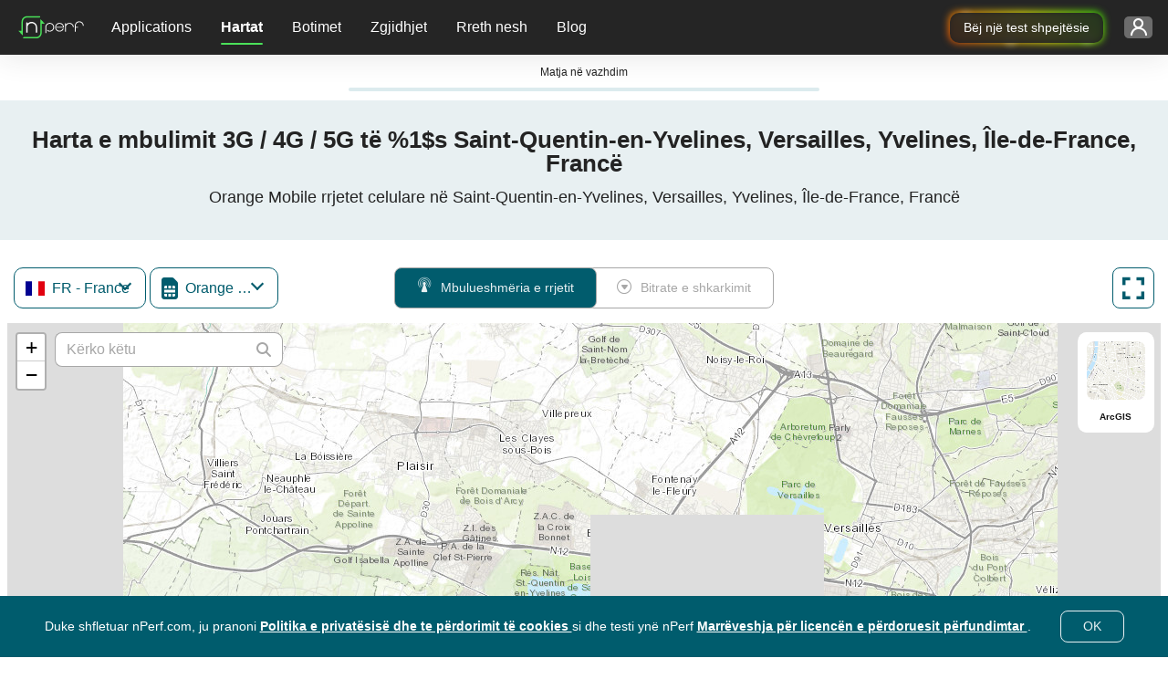

--- FILE ---
content_type: text/html; charset=UTF-8
request_url: https://www.nperf.com/sq/map/load-map-component
body_size: 1128
content:
<div class="row">
    <div class="col-12 col-lg-3 container-lists">
        <a
            class="brand-img"
            href="https://www.nperf.com/sq/"
        >
            <img
                src="/website/img/nperf-new-logo-light.svg"
                class="img-fluid light-mode-img "
                alt="nPerf"
                width="82"
                height="34"
            >
            <img
                src="/website/img/nperf-new-logo.svg"
                class="dark-mode-img d-none"
                alt="nPerf"
                width="82"
                height="34"
            >
        </a>
                    <div class="container-select container-select-country two-width">
                <select
                    id="selectMapCountry"
                    data-placeholder="Shteti"
                    autocomplete="off"
                    aria-label="Shteti"
                ></select>
            </div>
                            <div class="container-select container-select-isp four-time-width">
                <select
                    id="selectMapIsp"
                    data-placeholder="Operatori"
                    aria-label="Operatori"
                    autocomplete="off"
                ></select>
            </div>
                            <div class="container-full-screen full-screen-sm once-width">
                <button
                    type="button"
                    class="btn btn-sm-default-primary btn-full-screen"
                >
                    <i class="npicn-full-screen"></i>
                    <span class="full-screen-off-text">
				Ekrani i plotë			</span>
                    <span class="full-screen-on-text">
				Pamja e dritares			</span>
                </button>
            </div>
            </div>
            <div class="col-12 col-sm-9 col-lg-6 container-map-type enable-search-bar">
            <div class="btn-group btn-group-toggle" role="group" aria-label="Basic radio toggle button group">
                <label id="buttonSignal" class="btn btn-map-type-label btn-sm-default-disabled" for="signal-option">
                    <i class="npicn-celular"></i>
                    Mbulueshmëria e rrjetit                    <input type="radio" class="btn-check btn-map-type" name="options" id="signal-option" autocomplete="off" data-map-type="signal">
                </label>

                <label id="buttonDownload" class="btn btn-map-type-label btn-sm-default-disabled" for="download-option">
                    <i class="npicn-download-circle"></i>
                    Bitrate e shkarkimit                    <input type="radio" class="btn-check btn-map-type" name="options" id="download-option" autocomplete="off" data-map-type="download">
                </label>
            </div>
        </div>
                <div class="col-4 col-sm-3 container-full-screen">
            <button
                type="button"
                class="btn btn-sm-default-primary btn-full-screen"
            >
                <i class="npicn-full-screen"></i>
                <span class="full-screen-off-text">
				Ekrani i plotë			</span>
                <span class="full-screen-on-text">
				Pamja e dritares			</span>
            </button>
        </div>
    </div>
<div class="row container-map">
    <div class="col-12">
        <div
            id="map"
            data-map-version="0"
                            data-city-latitude="48.77186"
                                        data-city-longitude="2.01891"
                    ></div>
                    <div
                id="overlayEnableMap"
                class="bg-legend"
            >
                <p class="title">Zgjidhni një operator!</p>
                <p class="content">Ju lutemi zgjidhni një operator duke përdorur menunë sipër hartës për të treguar të dhënat.</p>
            </div>
                            <div class="container-map-search d-none">
                <div class="input-group mb-3">
                    <input
                        id="inputMapSearch"
                        autocomplete="off"
                        placeholder="Kërko këtu"
                        aria-label="Kërko këtu"
                    >
                    <div class="input-group-append">
                        <span class="input-group-text" id="basic-addon2">
                            <i class="npicn-search"></i>
                        </span>
                    </div>
                </div>
            </div>
                <div class="container-map-tiles container-select">
            <select
                id="selectTileMap"
                autocomplete="off"
                aria-label="Tunde pamjen e hartës"
            ></select>
        </div>
        <div class="container-last-update bg-legend">
            <p>Përditësimi i fundit :                <span
                    class="date"
                    id="lastUpdate"
                ></span>
            </p>
        </div>
        <div class="container-legend bg-legend">
                            <div
                    class="container-legend-img"
                    id="containerLegendSignal"
                >
                    <div class="icon-signal">
                        <img
                            width="40"
                            height="40"
                            src="/website/img/v2/icon-no-signal.svg"
                            alt="Asnjë sinjal"
                            class="light-mode-img "
                        >
                        <img
                            width="40"
                            height="40"
                            src="/website/img/v2/icon-no-signal-dark-mode.svg"
                            alt="Asnjë sinjal"
                            class="dark-mode-img d-none"
                        >
                    </div>
                    <div class="icon-signal">
                        <img
                            width="41"
                            height="41"
                            src="/website/img/v2/icon-2G.svg"
                            alt="2G"
                        >
                    </div>
                    <div class="icon-signal">
                        <img
                            width="41"
                            height="41"
                            src="/website/img/v2/icon-3G.svg"
                            alt="3G"
                        >
                    </div>
                    <div class="icon-signal">
                        <img
                            width="41"
                            height="41"
                            src="/website/img/v2/icon-4G.svg"
                            alt="4G"
                        >
                    </div>
                    <div class="icon-signal">
                        <img
                            width="41"
                            height="41"
                            src="/website/img/v2/icon-4G+.svg"
                            alt="4g+"
                        >
                    </div>
                    <div class="icon-signal">
                        <img
                            width="41"
                            height="41"
                            src="/website/img/v2/icon-5G.svg"
                            alt="5G"
                        >
                    </div>
                </div>
                <div
                    class="container-legend-img"
                    id="containerLegendDownload"
                >
                    <div class="icon-download">
                        <img
                            width="250"
                            height="31"
                            src="/website/img/v2/bitrate-legend.png"
                            class="img-fluid"
                            alt="5G"
                        >
                    </div>
                </div>
                    </div>
    </div>
</div>

--- FILE ---
content_type: text/html; charset=UTF-8
request_url: https://www.nperf.com/sq/map/update-map-header-component
body_size: -302
content:
<div class="row">
	<div class="col-12">
		<h1>Harta e mbulimit 3G / 4G / 5G të %1$s , Francë</h1>
		<h2>Orange Mobile rrjetet celulare në , Francë</h2>
	</div>
</div>

--- FILE ---
content_type: text/html; charset=UTF-8
request_url: https://www.nperf.com/sq/map/update-map-description-component
body_size: 602
content:

<div class="row">
    <div class="col-11 container-text">
        <div class="isp-and-cities-container">
            <div id="ispList">
                <h2>Harta e mbulimit celular për çdo operator</h2>
                <p>Kjo hartë paraqet mbulimin e Orange Mobile rrjeteve mobile 2G, 3G, 4G dhe 5G në   . Shihni gjithashtu: <a href="/sq/map/FR/8533870.Saint-Quentin-en-Yvelines/21.Orange-Mobile/download">Orange Mobile</a> hartën e bitrate të mobile në  dhe  mbulueshmeria e rrjetit mobil ne </p>
                                    <ul>
                                                    <li>
                                <a href="/sq/map/FR/-/25.Free-Mobile/signal">Free Mobile</a>                            </li>
                                                    <li>
                                <a href="/sq/map/FR/-/10029.SFR-Mobile/signal">SFR Mobile</a>                            </li>
                                                    <li>
                                <a href="/sq/map/FR/-/13642.Bouygues-Mobile/signal">Bouygues Mobile</a>                            </li>
                                            </ul>
                            </div>

            <div class="divider"></div>

            <div id="citiesList">
                                    <h2>Harta të mbulimit celular për zona të tjera</h2>
                    <p>Shihni gjithashtu mbulimin e rrjetit celular  3G / 4G / 5G në <span class="citiesTop15">  </span> :</p>
                    <ul class="cities-list">
                                                    <li>
                                <a href="/sq/map/FR/2988507.Paris/21.Orange-Mobile/signal">Paris</a>                            </li>
                                                    <li>
                                <a href="/sq/map/FR/2995469.Marseille/21.Orange-Mobile/signal">Marseille</a>                            </li>
                                                    <li>
                                <a href="/sq/map/FR/2996944.Lyon/21.Orange-Mobile/signal">Lyon</a>                            </li>
                                                    <li>
                                <a href="/sq/map/FR/2972315.Toulouse/21.Orange-Mobile/signal">Toulouse</a>                            </li>
                                                    <li>
                                <a href="/sq/map/FR/2990440.Nice/21.Orange-Mobile/signal">Nice</a>                            </li>
                                                    <li>
                                <a href="/sq/map/FR/2990969.Nantes/21.Orange-Mobile/signal">Nantes</a>                            </li>
                                                    <li>
                                <a href="/sq/map/FR/2973783.Strasbourg/21.Orange-Mobile/signal">Strasbourg</a>                            </li>
                                                    <li>
                                <a href="/sq/map/FR/2992166.Montpellier/21.Orange-Mobile/signal">Montpellier</a>                            </li>
                                                    <li>
                                <a href="/sq/map/FR/3031582.Bordeaux/21.Orange-Mobile/signal">Bordeaux</a>                            </li>
                                                    <li>
                                <a href="/sq/map/FR/2998324.Lille/21.Orange-Mobile/signal">Lille</a>                            </li>
                                                    <li>
                                <a href="/sq/map/FR/2983990.Rennes/21.Orange-Mobile/signal">Rennes</a>                            </li>
                                                    <li>
                                <a href="/sq/map/FR/2984114.Reims/21.Orange-Mobile/signal">Reims</a>                            </li>
                                                    <li>
                                <a href="/sq/map/FR/3003796.Le-Havre/21.Orange-Mobile/signal">Le Havre</a>                            </li>
                                                    <li>
                                <a href="/sq/map/FR/2980291.Saint-Etienne/21.Orange-Mobile/signal">Saint-Étienne</a>                            </li>
                                                    <li>
                                <a href="/sq/map/FR/2972328.Toulon/21.Orange-Mobile/signal">Toulon</a>                            </li>
                                            </ul>
                
                                    <p>
                        Shihni gjithashtu mbulimin e rrjetit celular 3G / 4G / 5G në zonën tuaj:                    </p>
                    <ul class="adm1-cities-list">
                                                    <li>
                                <a href="/sq/map/FR/2988507.Paris/21.Orange-Mobile/signal">Paris</a>                            </li>
                                                    <li>
                                <a href="/sq/map/FR/3031137.Boulogne-Billancourt/21.Orange-Mobile/signal">Boulogne-Billancourt</a>                            </li>
                                                    <li>
                                <a href="/sq/map/FR/3037044.Argenteuil/21.Orange-Mobile/signal">Argenteuil</a>                            </li>
                                                    <li>
                                <a href="/sq/map/FR/2980916.Saint-Denis/21.Orange-Mobile/signal">Saint-Denis</a>                            </li>
                                                    <li>
                                <a href="/sq/map/FR/2992090.Montreuil/21.Orange-Mobile/signal">Montreuil</a>                            </li>
                                                    <li>
                                <a href="/sq/map/FR/3036572.Asnieres-sur-Seine/21.Orange-Mobile/signal">Asnières-sur-Seine</a>                            </li>
                                                    <li>
                                <a href="/sq/map/FR/2990970.Nanterre/21.Orange-Mobile/signal">Nanterre</a>                            </li>
                                                    <li>
                                <a href="/sq/map/FR/2969679.Versailles/21.Orange-Mobile/signal">Versailles</a>                            </li>
                                                    <li>
                                <a href="/sq/map/FR/3023141.Courbevoie/21.Orange-Mobile/signal">Courbevoie</a>                            </li>
                                                    <li>
                                <a href="/sq/map/FR/3022530.Creteil/21.Orange-Mobile/signal">Créteil</a>                            </li>
                                                    <li>
                                <a href="/sq/map/FR/3024266.Colombes/21.Orange-Mobile/signal">Colombes</a>                            </li>
                                                    <li>
                                <a href="/sq/map/FR/2967849.Vitry-sur-Seine/21.Orange-Mobile/signal">Vitry-sur-Seine</a>                            </li>
                                                    <li>
                                <a href="/sq/map/FR/3036145.Aulnay-sous-Bois/21.Orange-Mobile/signal">Aulnay-sous-Bois</a>                            </li>
                                                    <li>
                                <a href="/sq/map/FR/3027105.Champigny-sur-Marne/21.Orange-Mobile/signal">Champigny-sur-Marne</a>                            </li>
                                                    <li>
                                <a href="/sq/map/FR/2982235.Rueil-Malmaison/21.Orange-Mobile/signal">Rueil-Malmaison</a>                            </li>
                                            </ul>
                            </div>
        </div>
    </div>
</div>


--- FILE ---
content_type: text/html; charset=UTF-8
request_url: https://www.nperf.com/sq/map/update-map-header-component
body_size: -294
content:
<div class="row">
	<div class="col-12">
		<h1>Harta e mbulimit 3G / 4G / 5G të %1$s Saint-Quentin-en-Yvelines, Versailles, Yvelines, Île-de-France, Francë</h1>
		<h2>Orange Mobile rrjetet celulare në Saint-Quentin-en-Yvelines, Versailles, Yvelines, Île-de-France, Francë</h2>
	</div>
</div>

--- FILE ---
content_type: text/html; charset=UTF-8
request_url: https://www.nperf.com/sq/map/update-map-description-component
body_size: 646
content:

<div class="row">
    <div class="col-11 container-text">
        <div class="isp-and-cities-container">
            <div id="ispList">
                <h2>Harta e mbulimit celular për çdo operator</h2>
                <p>Kjo hartë paraqet mbulimin e Orange Mobile rrjeteve mobile 2G, 3G, 4G dhe 5G në Saint-Quentin-en-Yvelines, Versailles, Yvelines, Île-de-France  . Shihni gjithashtu: <a href="/sq/map/FR/8533870.Saint-Quentin-en-Yvelines/21.Orange-Mobile/download">Orange Mobile</a> hartën e bitrate të mobile në Saint-Quentin-en-Yvelines, Versailles, Yvelines, Île-de-France dhe  mbulueshmeria e rrjetit mobil ne Saint-Quentin-en-Yvelines, Versailles, Yvelines, Île-de-France</p>
                                    <ul>
                                                    <li>
                                <a href="/sq/map/FR/-/25.Free-Mobile/signal">Free Mobile</a>                            </li>
                                                    <li>
                                <a href="/sq/map/FR/-/10029.SFR-Mobile/signal">SFR Mobile</a>                            </li>
                                                    <li>
                                <a href="/sq/map/FR/-/13642.Bouygues-Mobile/signal">Bouygues Mobile</a>                            </li>
                                            </ul>
                            </div>

            <div class="divider"></div>

            <div id="citiesList">
                                    <h2>Harta të mbulimit celular për zona të tjera</h2>
                    <p>Shihni gjithashtu mbulimin e rrjetit celular  3G / 4G / 5G në <span class="citiesTop15">  </span> :</p>
                    <ul class="cities-list">
                                                    <li>
                                <a href="/sq/map/FR/2988507.Paris/21.Orange-Mobile/signal">Paris</a>                            </li>
                                                    <li>
                                <a href="/sq/map/FR/2995469.Marseille/21.Orange-Mobile/signal">Marseille</a>                            </li>
                                                    <li>
                                <a href="/sq/map/FR/2996944.Lyon/21.Orange-Mobile/signal">Lyon</a>                            </li>
                                                    <li>
                                <a href="/sq/map/FR/2972315.Toulouse/21.Orange-Mobile/signal">Toulouse</a>                            </li>
                                                    <li>
                                <a href="/sq/map/FR/2990440.Nice/21.Orange-Mobile/signal">Nice</a>                            </li>
                                                    <li>
                                <a href="/sq/map/FR/2990969.Nantes/21.Orange-Mobile/signal">Nantes</a>                            </li>
                                                    <li>
                                <a href="/sq/map/FR/2973783.Strasbourg/21.Orange-Mobile/signal">Strasbourg</a>                            </li>
                                                    <li>
                                <a href="/sq/map/FR/2992166.Montpellier/21.Orange-Mobile/signal">Montpellier</a>                            </li>
                                                    <li>
                                <a href="/sq/map/FR/3031582.Bordeaux/21.Orange-Mobile/signal">Bordeaux</a>                            </li>
                                                    <li>
                                <a href="/sq/map/FR/2998324.Lille/21.Orange-Mobile/signal">Lille</a>                            </li>
                                                    <li>
                                <a href="/sq/map/FR/2983990.Rennes/21.Orange-Mobile/signal">Rennes</a>                            </li>
                                                    <li>
                                <a href="/sq/map/FR/2984114.Reims/21.Orange-Mobile/signal">Reims</a>                            </li>
                                                    <li>
                                <a href="/sq/map/FR/3003796.Le-Havre/21.Orange-Mobile/signal">Le Havre</a>                            </li>
                                                    <li>
                                <a href="/sq/map/FR/2980291.Saint-Etienne/21.Orange-Mobile/signal">Saint-Étienne</a>                            </li>
                                                    <li>
                                <a href="/sq/map/FR/2972328.Toulon/21.Orange-Mobile/signal">Toulon</a>                            </li>
                                            </ul>
                
                                    <p>
                        Shihni gjithashtu mbulimin e rrjetit celular 3G / 4G / 5G në zonën tuaj:                    </p>
                    <ul class="adm1-cities-list">
                                                    <li>
                                <a href="/sq/map/FR/2988507.Paris/21.Orange-Mobile/signal">Paris</a>                            </li>
                                                    <li>
                                <a href="/sq/map/FR/3031137.Boulogne-Billancourt/21.Orange-Mobile/signal">Boulogne-Billancourt</a>                            </li>
                                                    <li>
                                <a href="/sq/map/FR/3037044.Argenteuil/21.Orange-Mobile/signal">Argenteuil</a>                            </li>
                                                    <li>
                                <a href="/sq/map/FR/2980916.Saint-Denis/21.Orange-Mobile/signal">Saint-Denis</a>                            </li>
                                                    <li>
                                <a href="/sq/map/FR/2992090.Montreuil/21.Orange-Mobile/signal">Montreuil</a>                            </li>
                                                    <li>
                                <a href="/sq/map/FR/3036572.Asnieres-sur-Seine/21.Orange-Mobile/signal">Asnières-sur-Seine</a>                            </li>
                                                    <li>
                                <a href="/sq/map/FR/2990970.Nanterre/21.Orange-Mobile/signal">Nanterre</a>                            </li>
                                                    <li>
                                <a href="/sq/map/FR/2969679.Versailles/21.Orange-Mobile/signal">Versailles</a>                            </li>
                                                    <li>
                                <a href="/sq/map/FR/3023141.Courbevoie/21.Orange-Mobile/signal">Courbevoie</a>                            </li>
                                                    <li>
                                <a href="/sq/map/FR/3022530.Creteil/21.Orange-Mobile/signal">Créteil</a>                            </li>
                                                    <li>
                                <a href="/sq/map/FR/3024266.Colombes/21.Orange-Mobile/signal">Colombes</a>                            </li>
                                                    <li>
                                <a href="/sq/map/FR/2967849.Vitry-sur-Seine/21.Orange-Mobile/signal">Vitry-sur-Seine</a>                            </li>
                                                    <li>
                                <a href="/sq/map/FR/3036145.Aulnay-sous-Bois/21.Orange-Mobile/signal">Aulnay-sous-Bois</a>                            </li>
                                                    <li>
                                <a href="/sq/map/FR/3027105.Champigny-sur-Marne/21.Orange-Mobile/signal">Champigny-sur-Marne</a>                            </li>
                                                    <li>
                                <a href="/sq/map/FR/2982235.Rueil-Malmaison/21.Orange-Mobile/signal">Rueil-Malmaison</a>                            </li>
                                            </ul>
                            </div>
        </div>
    </div>
</div>
